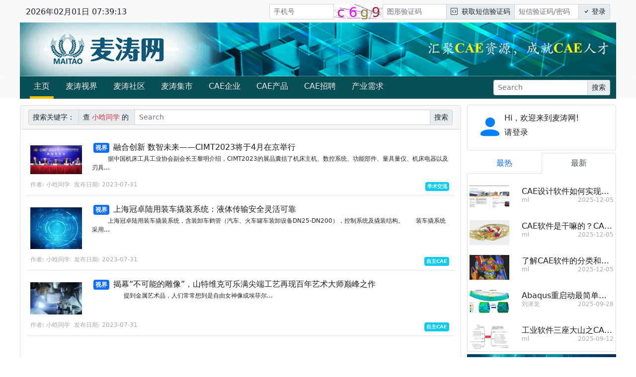

--- FILE ---
content_type: text/html; charset=UTF-8
request_url: https://www.maitaonet.com/searchclient/22111700004306263E20
body_size: 7421
content:
<!doctype html>
<html>
<head>
<meta charset="utf-8">
<meta name="viewport" content="width=device-width, initial-scale=1">
<title>

搜索用户[小晗同学]的-[麦涛网]

</title>
<meta name="google-site-verification" content="sPnzrlvfpR1iHHZYNz7ZMh7w_YC7rXetviWfgLgqPY4" />
<meta http-equiv="content-type" content="text/html;charset=utf-8" />
<meta name="keywords" content="麦涛网,CAE,社区,blog,博客,自主CAE,CAE人才,CAE资源,CAE项目,CAE产品,CAE新闻,MAITAO,MAITAONET,CAE交易">
<meta name="description" content="麦涛网,汇聚CAE资源,成就CAE人才,CAE新闻、CAE社区、CAE项目交易">
<meta name="author" content="长沙麦涛网络科技有限公司" />
<!-- Bootstrap core CSS -->
<link href="/static/bootstrap/css/bootstrap.min.css" rel="stylesheet">
<script src="/static/bootstrap/js/bootstrap.bundle.min.js"></script>
<link rel="stylesheet" href="https://cdn.bootcdn.net/ajax/libs/bootstrap-icons/1.5.0/font/bootstrap-icons.css">
<script src="/static/javascript/jquery-3.6.0.min.js"></script>
<link href="/static/css/main.css" rel="stylesheet">
<script src="/maitao/index.js"></script>
<script src="/maitao/general.js"></script>
<link href="/static/javascript/aos/aos.css" rel="stylesheet">
<script src="/static/javascript/aos/aos.js"></script>


<link href="/static/css/list.css" rel="stylesheet">
<style>
.svg-icon {
width: 60px;
height: 60px;
overflow: hidden;
}
.svg-active {
color: #e98f36;
}
</style>





<script>
window.onscroll = function () {
var scrolltop = document.documentElement.scrollTop || document.body.scrollTop;
if (scrolltop > 50) {
document.getElementById("topminilogo").style.display = "";
document.getElementById("goTop").style.display = "";
document.getElementById("toptime").style.display = "none";
// document.getElementById("navTop").style.paddingTop = "30px"
} else {
document.getElementById("topminilogo").style.display = "none";
document.getElementById("goTop").style.display = "none";
document.getElementById("toptime").style.display = "";
// document.getElementById("navTop").style.paddingTop = "0px"
}
}
</script>
</head>
<body>
<nav id="navTop" class="navbar navbar-expand-lg navbar-light bg-light site-header sticky-top"
style="padding-bottom: 5px;">
<div class="container">

<div class="col col-12 col-lg-5 col-md-4 col-sm-4 col-xs-12 maintop">

<img id="topminilogo" style="height: 20px; display: none; margin-bottom: 5px;;"
src="/static/images/maitaologo_small_text.png">
<span id="toptime"></span>
</div>

<div class="col col-12 col-lg-7 col-md-8 col-sm-8 col-xs-12 text-end maintop">


<div class="input-group input-group-sm">
<input type="text" class="form-control" id="top_username" name="top_username" placeholder="手机号" aria-label="手机号"
onkeydown="if(event.keyCode ===13 || event.keyCode ===40){$('#top_code').focus();}">
<img src="/randomcheckcode" style="display: inline-block; width: 100px;"
onclick="this.src = '/randomcheckcode?ref=' + Math.random()" />
<input type="text" class="form-control" id="top_code" name="top_code" placeholder="图形验证码" aria-label="图形验证码"
onkeydown="if(event.keyCode ===13 || event.keyCode ===40){sendCode();$('#top_pwd').focus();}">
<a id="btnsendcode" class="input-group-text" href="javascript:sendCode();">
<i class="bi bi-code-square"></i>&nbsp;
获取短信验证码</a>
<input type="password" id="top_pwd" name="top_pwd" class="form-control" placeholder="短信验证码/密码" aria-label="短信验证码/密码"
onkeydown="if(event.keyCode ===13 || event.keyCode ===40){login();}">
<a class="input-group-text" href="javascript:login();">
<i class="bi bi-check"></i>&nbsp;登录</a>
</div>

</div>
</div>
</nav>
<nav class="navbar navbar-expand-lg navbar-dark bg-light maintop"
style="padding-top: 0px; padding-bottom: 0px;" data-aos="fade-left">
<div class="container topmainbar" style="background-image: url(/static/images/top_img.png);background-repeat: no-repeat;
background-size: cover;
-webkit-background-size: cover;
-o-background-size: cover;
background-position: 0 0;
">
<a class="col-lg-3 col-md-4 col-sm-4" href="#">
<img class="mainlogo" src="/static/images/maitaologo_small_text.png">
</a>
<div class="col-lg-8 col-md-6 col-sm-6 topmainad">
<a href='/ad/go/2111121749048C012213/5E8593419229840E98B6213C30B33693' target='_blank' title='ad10'></a>
<!-- <img src="/static/images/top_img.png" style="width:100%; height: 60px;"> -->
</div>
<button class="navbar-toggler" type="button" data-bs-toggle="collapse" data-bs-target="#navbars10"
aria-controls="navbars10" aria-expanded="false" aria-label="Toggle navigation">
<span class="navbar-toggler-icon" style="background-color: #cccccc;"></span>
</button>
</div>
</nav>
<nav class="navbar navbar-expand-lg navbar-light bg-light rounded mb-2 maintop" aria-label="Twelfth navbar example"
style="padding-top: 0px; padding-bottom: 0px;" data-aos="fade-right">
<div class="container" style="background-color: #074e55;">
<div class="collapse navbar-collapse" id="navbars10">
<ul class="navbar-nav me-auto mb-2 mb-lg-0">
<li class="nav-item" style="margin-left: 8px; margin-right: 8px;">
<a class="nav-link active border-bottom border-warning border-5" style="color: rgb(241, 235, 235);" href="/">
主页
</a>
</li>
<li class="nav-item" style="margin-left: 8px; margin-right: 8px;">
<a class="nav-link" style="color: rgb(241, 235, 235);" href="/news">麦涛视界</a>
</li>
<li class="nav-item" style="margin-left: 8px; margin-right: 8px;">
<a class="nav-link" style="color: rgb(241, 235, 235);" href="/blog">麦涛社区</a>
</li>
<li class="nav-item" style="margin-left: 8px; margin-right: 8px;">
<a class="nav-link" style="color: rgb(241, 235, 235);" href="/market">麦涛集市</a>
</li>
<li class="nav-item" style="margin-left: 8px; margin-right: 8px;">
<a class="nav-link" style="color: rgb(241, 235, 235);" href="/company">CAE企业</a>
</li>
<li class="nav-item" style="margin-left: 8px; margin-right: 8px;">
<a class="nav-link" style="color: rgb(241, 235, 235);" href="/product">CAE产品</a>
</li>
<li class="nav-item" style="margin-left: 8px; margin-right: 8px;">
<a class="nav-link" style="color: rgb(241, 235, 235);" href="/recruit">CAE招聘</a>
</li>
<li class="nav-item" style="margin-left: 8px; margin-right: 8px;">
<a class="nav-link" style="color: rgb(241, 235, 235);" href="/demand">产业需求</a>
</li>
</ul>
<div>
<div class="input-group input-group-sm">

<input id="txtSearchTop" class="form-control" type="text" placeholder="Search" aria-label="Search"
onkeydown="if(event.keyCode ===13 || event.keyCode ===40){onSearch($('#txtSearchTop').val());}">
<button class="input-group-text" onclick="onSearch($('#txtSearchTop').val());$('#txtSearch').val($('#txtSearchTop').val())">搜索</button>
</div>
</div>
</div>
</div>
</nav>
<i id="goTop" class="bi bi-arrow-up-square text-muted" style="font-size: 36px; position:fixed; bottom: 50px; right: 50px; z-index: 20000; cursor: pointer; display: none;" onclick="document.body.scrollTop = 0; document.documentElement.scrollTop = 0;"></i>

<div class="container">
<div class="row">
<div class="col col-12 col-lg-9 col-md-7 col-sm-12" style="padding-left: 0px;">
<div class="row">
<div class="col col-12 col-lg-12 col-md-12 col-sm-12" style="margin-top: 5px;" data-aos="fade-up">
<div class="card">
<div class="card-header">
<div class="input-group input-group-sm">
<span class="input-group-text" id="basic-addon1">搜索关键字：</span>
<div class="input-group-text">
<label for="search_searchmy">查&nbsp;<span class="text-danger">小晗同学</span>&nbsp;的&nbsp;</label>
<!-- <input class="form-check-input mt-0" type="checkbox" id="search_searchmy"
 onclick="document.getElementById('top_searchmy').checked=this.checked"> -->
</div>
<input id="txtSearch" class="form-control" type="text" placeholder="Search" aria-label="Search" value=""
onkeydown="if(event.keyCode ===13 || event.keyCode ===40){onSearchclient('22111700004306263E20', $('#txtSearch').val());}">
<button type="button" class="input-group-text" onclick="onSearchclient('22111700004306263E20', $('#txtSearch').val())">搜索</button>
</div>
</div>
<div class="card-body">
<div class="list-group">

<div class="row p-2" data-aos="fade-up">
<div class="col col-auto p-2"
style="min-width: 120px; max-width: 120px;max-height: 100px;">

<img src="/files/down/2307312043054428B211" style="width: 100%; height:100%;"
>

</div>
<div class="col">
<div
style=" overflow: hidden; text-overflow: ellipsis; ">

<span class="badge bg-primary text-light p-1"
style="margin: 0px 3px; font-size: 12px; cursor: pointer;">视界</span>
<a href="/news/info/23073120434420672BF5">融合创新 数智未来——CIMT2023将于4月在京举行</a>

<span
style="color: rgb(255, 112, 13); margin-right: 10px; font-weight: bold; float: right;">
</span>
</div>
<div class="itemrow">
&nbsp; &nbsp;&nbsp;&nbsp; &nbsp;&nbsp;据中国机床工具工业协会副会长王黎明介绍，CIMT2023的展品囊括了机床主机、数控系统、功能部件、量具量仪、机床电器以及刃具...
</div>
</div>
<div class="col col-12 col-lg-12 col-md-12 col-sm-12 p-2 border-bottom">
<a href="/client/info/22111700004306263E20"
class="itemrow1">作者:&nbsp;小晗同学</a>
<span
class="itemrow1">&nbsp;&nbsp;发布日期:&nbsp;2023-07-31</span>

<span class="badge bg-info text-light itemrow2 p-1"
style="margin: 0px 3px; font-size: 10px; cursor: pointer;">学术交流</span>

</div>
</div>

<div class="row p-2" data-aos="fade-up">
<div class="col col-auto p-2"
style="min-width: 120px; max-width: 120px;max-height: 100px;">

<img src="/files/down/230731203450CE9F57F4" style="width: 100%; height:100%;"
>

</div>
<div class="col">
<div
style=" overflow: hidden; text-overflow: ellipsis; ">

<span class="badge bg-primary text-light p-1"
style="margin: 0px 3px; font-size: 12px; cursor: pointer;">视界</span>
<a href="/news/info/2307312035184E19501E">上海冠卓陆用装车撬装系统：液体传输安全灵活可靠</a>

<span
style="color: rgb(255, 112, 13); margin-right: 10px; font-weight: bold; float: right;">
</span>
</div>
<div class="itemrow">
&nbsp; &nbsp;&nbsp;&nbsp; &nbsp;&nbsp;上海冠卓陆用装车撬装系统，含装卸车鹤管（汽车、火车罐车装卸设备DN25-DN200），控制系统及撬装结构。　　装车撬系统采用...
</div>
</div>
<div class="col col-12 col-lg-12 col-md-12 col-sm-12 p-2 border-bottom">
<a href="/client/info/22111700004306263E20"
class="itemrow1">作者:&nbsp;小晗同学</a>
<span
class="itemrow1">&nbsp;&nbsp;发布日期:&nbsp;2023-07-31</span>

<span class="badge bg-info text-light itemrow2 p-1"
style="margin: 0px 3px; font-size: 10px; cursor: pointer;">自主CAE</span>

</div>
</div>

<div class="row p-2" data-aos="fade-up">
<div class="col col-auto p-2"
style="min-width: 120px; max-width: 120px;max-height: 100px;">

<img src="/files/down/2307312027439C2A09C2" style="width: 100%; height:100%;"
>

</div>
<div class="col">
<div
style=" overflow: hidden; text-overflow: ellipsis; ">

<span class="badge bg-primary text-light p-1"
style="margin: 0px 3px; font-size: 12px; cursor: pointer;">视界</span>
<a href="/news/info/2307312028107D5724FE">揭幕“不可能的雕像”，山特维克可乐满尖端工艺再现百年艺术大师巅峰之作</a>

<span
style="color: rgb(255, 112, 13); margin-right: 10px; font-weight: bold; float: right;">
</span>
</div>
<div class="itemrow">
&nbsp; &nbsp;&nbsp;&nbsp; &nbsp;&nbsp;&nbsp; &nbsp;&nbsp;&nbsp; &nbsp;&nbsp;提到金属艺术品，人们常常想到是自由女神像或埃菲尔...
</div>
</div>
<div class="col col-12 col-lg-12 col-md-12 col-sm-12 p-2 border-bottom">
<a href="/client/info/22111700004306263E20"
class="itemrow1">作者:&nbsp;小晗同学</a>
<span
class="itemrow1">&nbsp;&nbsp;发布日期:&nbsp;2023-07-31</span>

<span class="badge bg-info text-light itemrow2 p-1"
style="margin: 0px 3px; font-size: 10px; cursor: pointer;">自主CAE</span>

</div>
</div>

<div class="row p-2" data-aos="fade-up">
<div class="col col-auto p-2"
style="min-width: 120px; max-width: 120px;max-height: 100px;">

<img src="/files/down/23063014182820EFF86C" style="width: 100%; height:100%;"
>

</div>
<div class="col">
<div
style=" overflow: hidden; text-overflow: ellipsis; ">

<span class="badge bg-primary text-light p-1"
style="margin: 0px 3px; font-size: 12px; cursor: pointer;">视界</span>
<a href="/news/info/23063014183232E8A410">祝贺！PERA SIM通过国家科学技术成果评价！</a>

<span
style="color: rgb(255, 112, 13); margin-right: 10px; font-weight: bold; float: right;">
</span>
</div>
<div class="itemrow">
&nbsp; &nbsp;&nbsp;&nbsp; &nbsp;&nbsp;&nbsp; &nbsp;&nbsp;&nbsp; &nbsp;&nbsp;近日，安世亚太自主通用工业仿真软件荣获国家级《科...
</div>
</div>
<div class="col col-12 col-lg-12 col-md-12 col-sm-12 p-2 border-bottom">
<a href="/client/info/22111700004306263E20"
class="itemrow1">作者:&nbsp;小晗同学</a>
<span
class="itemrow1">&nbsp;&nbsp;发布日期:&nbsp;2023-06-30</span>

<span class="badge bg-info text-light itemrow2 p-1"
style="margin: 0px 3px; font-size: 10px; cursor: pointer;">自主CAE</span>

</div>
</div>

<div class="row p-2" data-aos="fade-up">
<div class="col col-auto p-2"
style="min-width: 120px; max-width: 120px;max-height: 100px;">

<img src="/files/down/230630140545EE4071EB" style="width: 100%; height:100%;"
>

</div>
<div class="col">
<div
style=" overflow: hidden; text-overflow: ellipsis; ">

<span class="badge bg-primary text-light p-1"
style="margin: 0px 3px; font-size: 12px; cursor: pointer;">视界</span>
<a href="/news/info/2306301405484C1C4DAF">安世亚太受邀参与第十八届中国制造业产品创新数字化国际峰会</a>

<span
style="color: rgb(255, 112, 13); margin-right: 10px; font-weight: bold; float: right;">
</span>
</div>
<div class="itemrow">
&nbsp; &nbsp;&nbsp;&nbsp; &nbsp;&nbsp;&nbsp; &nbsp;&nbsp;&nbsp; &nbsp;&nbsp;2023年3月14日，e-works 数字化企业...
</div>
</div>
<div class="col col-12 col-lg-12 col-md-12 col-sm-12 p-2 border-bottom">
<a href="/client/info/22111700004306263E20"
class="itemrow1">作者:&nbsp;小晗同学</a>
<span
class="itemrow1">&nbsp;&nbsp;发布日期:&nbsp;2023-06-30</span>

<span class="badge bg-info text-light itemrow2 p-1"
style="margin: 0px 3px; font-size: 10px; cursor: pointer;">学术交流</span>

</div>
</div>

<div class="row p-2" data-aos="fade-up">
<div class="col col-auto p-2"
style="min-width: 120px; max-width: 120px;max-height: 100px;">

<img src="/files/down/23063012490864703DC8" style="width: 100%; height:100%;"
>

</div>
<div class="col">
<div
style=" overflow: hidden; text-overflow: ellipsis; ">

<span class="badge bg-primary text-light p-1"
style="margin: 0px 3px; font-size: 12px; cursor: pointer;">视界</span>
<a href="/news/info/2306301249520D70B616">探访京燃热电：智能化赋能电站高质量运行</a>

<span
style="color: rgb(255, 112, 13); margin-right: 10px; font-weight: bold; float: right;">
</span>
</div>
<div class="itemrow">
&nbsp; &nbsp;&nbsp; &nbsp;&nbsp;&nbsp; &nbsp;&nbsp;踱步国能国华（北京）燃气热电有限公司（以下简称“京燃热电”）厂区，犹如置身一个偌大的博物馆。整个厂...
</div>
</div>
<div class="col col-12 col-lg-12 col-md-12 col-sm-12 p-2 border-bottom">
<a href="/client/info/22111700004306263E20"
class="itemrow1">作者:&nbsp;小晗同学</a>
<span
class="itemrow1">&nbsp;&nbsp;发布日期:&nbsp;2023-06-30</span>

<span class="badge bg-info text-light itemrow2 p-1"
style="margin: 0px 3px; font-size: 10px; cursor: pointer;">产业前沿</span>

</div>
</div>

<div class="row p-2" data-aos="fade-up">
<div class="col col-auto p-2"
style="min-width: 120px; max-width: 120px;max-height: 100px;">

<img src="/files/down/230502165019CA3700F4" style="width: 100%; height:100%;"
>

</div>
<div class="col">
<div
style=" overflow: hidden; text-overflow: ellipsis; ">

<span class="badge bg-primary text-light p-1"
style="margin: 0px 3px; font-size: 12px; cursor: pointer;">视界</span>
<a href="/news/info/2305021650221EFE3766">仿真驱动设计：CAE应该是CAD前端技术</a>

<span
style="color: rgb(255, 112, 13); margin-right: 10px; font-weight: bold; float: right;">
</span>
</div>
<div class="itemrow">
——写在e-works网站“CAE 走出神坛”大讨论进行时E-WORKS记者 丁娅琳&nbsp; &nbsp;&nbsp;&nbsp; &nbsp;&nbsp;前不久，笔者去Ansys-China参与...
</div>
</div>
<div class="col col-12 col-lg-12 col-md-12 col-sm-12 p-2 border-bottom">
<a href="/client/info/22111700004306263E20"
class="itemrow1">作者:&nbsp;小晗同学</a>
<span
class="itemrow1">&nbsp;&nbsp;发布日期:&nbsp;2023-05-02</span>

<span class="badge bg-info text-light itemrow2 p-1"
style="margin: 0px 3px; font-size: 10px; cursor: pointer;">名家观点</span>

</div>
</div>

<div class="row p-2" data-aos="fade-up">
<div class="col col-auto p-2"
style="min-width: 120px; max-width: 120px;max-height: 100px;">

<img src="/files/down/230502163627F1803C7C" style="width: 100%; height:100%;"
>

</div>
<div class="col">
<div
style=" overflow: hidden; text-overflow: ellipsis; ">

<span class="badge bg-primary text-light p-1"
style="margin: 0px 3px; font-size: 12px; cursor: pointer;">视界</span>
<a href="/news/info/230502163829A10FBB32">第二届中国国际软件发展大会成功召开</a>

<span
style="color: rgb(255, 112, 13); margin-right: 10px; font-weight: bold; float: right;">
</span>
</div>
<div class="itemrow">
&nbsp; &nbsp;&nbsp;&nbsp; &nbsp;&nbsp;2023年4月18日，第二届中国国际软件发展大会在北京国家会议中心召开，工业和信息化部党组成员、副部长王江平出席大会并致辞。...
</div>
</div>
<div class="col col-12 col-lg-12 col-md-12 col-sm-12 p-2 border-bottom">
<a href="/client/info/22111700004306263E20"
class="itemrow1">作者:&nbsp;小晗同学</a>
<span
class="itemrow1">&nbsp;&nbsp;发布日期:&nbsp;2023-05-02</span>

<span class="badge bg-info text-light itemrow2 p-1"
style="margin: 0px 3px; font-size: 10px; cursor: pointer;">学术交流</span>

</div>
</div>

<div class="row p-2" data-aos="fade-up">
<div class="col col-auto p-2"
style="min-width: 120px; max-width: 120px;max-height: 100px;">

<img src="/files/down/230502162730258F832F" style="width: 100%; height:100%;"
>

</div>
<div class="col">
<div
style=" overflow: hidden; text-overflow: ellipsis; ">

<span class="badge bg-primary text-light p-1"
style="margin: 0px 3px; font-size: 12px; cursor: pointer;">视界</span>
<a href="/news/info/2305021627347C8AA926">“联盟、园区、协会”政企合力 福建泉州推进软件正版化</a>

<span
style="color: rgb(255, 112, 13); margin-right: 10px; font-weight: bold; float: right;">
</span>
</div>
<div class="itemrow">
&nbsp; &nbsp;&nbsp;&nbsp; &nbsp;&nbsp;&nbsp; &nbsp;&nbsp;&nbsp; &nbsp;&nbsp;4月26日是世界知识产权日，当天下午，溯本清源推...
</div>
</div>
<div class="col col-12 col-lg-12 col-md-12 col-sm-12 p-2 border-bottom">
<a href="/client/info/22111700004306263E20"
class="itemrow1">作者:&nbsp;小晗同学</a>
<span
class="itemrow1">&nbsp;&nbsp;发布日期:&nbsp;2023-05-02</span>

<span class="badge bg-info text-light itemrow2 p-1"
style="margin: 0px 3px; font-size: 10px; cursor: pointer;">产业前沿</span>

</div>
</div>

<div class="row p-2" data-aos="fade-up">
<div class="col col-auto p-2"
style="min-width: 120px; max-width: 120px;max-height: 100px;">

<img src="/files/down/230502161701E2357641" style="width: 100%; height:100%;"
>

</div>
<div class="col">
<div
style=" overflow: hidden; text-overflow: ellipsis; ">

<span class="badge bg-primary text-light p-1"
style="margin: 0px 3px; font-size: 12px; cursor: pointer;">视界</span>
<a href="/news/info/23050216170928F465EB">工业互联 数智工厂 软通动力数字化工厂解决方案发布暨合作签约圆满落幕</a>

<span
style="color: rgb(255, 112, 13); margin-right: 10px; font-weight: bold; float: right;">
</span>
</div>
<div class="itemrow">
&nbsp; &nbsp;&nbsp; &nbsp;&nbsp;&nbsp; &nbsp;&nbsp;4月25日,由软通动力主办的数字化工厂解决方案发布暨合作签约仪式在京成功举办。本次发布会以“工业互...
</div>
</div>
<div class="col col-12 col-lg-12 col-md-12 col-sm-12 p-2 border-bottom">
<a href="/client/info/22111700004306263E20"
class="itemrow1">作者:&nbsp;小晗同学</a>
<span
class="itemrow1">&nbsp;&nbsp;发布日期:&nbsp;2023-05-02</span>

<span class="badge bg-info text-light itemrow2 p-1"
style="margin: 0px 3px; font-size: 10px; cursor: pointer;">学术交流</span>

</div>
</div>


</div>
</div>
<nav aria-label="Page navigation" data-aos="fade-up">
<ul class="pagination justify-content-center">
<li class="page-item"><a class="page-link" href="/searchclient/22111700004306263E20/*/0">首页</a></li>
<li class="page-item"><a class="page-link" href="/searchclient/22111700004306263E20/*/0">上一页</a>
</li>
<li class="page-item"><a class="btn">第1页 / 共4页 </a></li>
<li class="page-item"><a class="page-link" href="/searchclient/22111700004306263E20/*/1">下一页</a>
</li>
<li class="page-item"><a class="page-link" href="/searchclient/22111700004306263E20/*/3">尾页</a>
</li>
</ul>
</nav>
</div>
</div>
</div>
</div>
<div class="col col-12 col-lg-3 col-md-5 col-sm-12 mt-1 p-0">
<div class="card">
<div class="card-body">
<div class="d-flex position-relative">
<img src="/static/images/man.png" style="width: 48px; height: 48px; margin: 5px;">
<div>

<h6 class="mt-0">Hi，欢迎来到麦涛网!</h6>
<p class="mb-0">请登录</p>

</div>
</div>

</div>
</div>

<!-- Nav tabs -->
<ul class="nav nav-tabs nav-fill" id="myTab" role="tablist" style="margin-top: 5px;" data-aos="fade-left">
<li class="nav-item" role="presentation">
<button type="button" class="nav-link" id="hot-tab" data-bs-toggle="tab" data-bs-target="#hot" type="button" role="tab"
aria-controls="hot" aria-selected="true">最热</button>
</li>
<li class="nav-item" role="presentation">
<button type="button" class="nav-link active" id="newest-tab" data-bs-toggle="tab" data-bs-target="#newest" type="button" role="tab"
aria-controls="newest" aria-selected="false">最新</button>
</li>
</ul>
<!-- Tab panes -->
<div class="tab-content border-start border-bottom border-end p-1" data-aos="fade-left">
<div class="tab-pane" id="hot" role="tabpanel" aria-labelledby="hot-tab">
<div class="list-group">







<div class="row" style="margin-top: 20px; height: 50px;">
<div class="col col-3 col-lg-4 col-md-3 col-sm-3">
<img src="/files/down/221205161437547ED7F8" style="width: 80px; height:50px;" >
</div>
<div class="col col-9 col-lg-8 col-md-9 col-sm-9">
<div class="text-truncate" style="width: 100%; overflow: hidden; text-overflow: ellipsis; ">
<a href="/blog/info/221205161527B842A55E" title='2022智博会 I 通用CAE仿真软件LiToSim 2022 产品发布会即将精彩呈现'>2022智博会 I 通用CAE仿真软件LiToSim 2022 产品发布会即将精彩呈现</a>
</div>
<a href="/client/info/20201123155911924734"
class="itemrow1">王王木木</a>
<a class="itemrow2">2022-12-05</a>
</div>
</div>







<div class="row" style="margin-top: 20px; height: 50px;">
<div class="col col-3 col-lg-4 col-md-3 col-sm-3">
<img src="/files/down/220926214839E478682F" style="width: 80px; height:50px;" >
</div>
<div class="col col-9 col-lg-8 col-md-9 col-sm-9">
<div class="text-truncate" style="width: 100%; overflow: hidden; text-overflow: ellipsis; ">
<a href="/news/info/2209262148458B13D9DB" title='2022智博会重大招商项目线上签约70个 合同投资额2121亿元'>2022智博会重大招商项目线上签约70个 合同投资额2121亿元</a>
</div>
<a href="/client/info/220309104245C9D78EF1"
class="itemrow1">13028455908</a>
<a class="itemrow2">2022-09-26</a>
</div>
</div>







<div class="row" style="margin-top: 20px; height: 50px;">
<div class="col col-3 col-lg-4 col-md-3 col-sm-3">
<img src="/files/down/2301071337376A654E88" style="width: 80px; height:50px;" >
</div>
<div class="col col-9 col-lg-8 col-md-9 col-sm-9">
<div class="text-truncate" style="width: 100%; overflow: hidden; text-overflow: ellipsis; ">
<a href="/news/info/230107134123B3801CD3" title='CAE仿真SaaS平台“智铸超云”带动国产工业软件崛起'>CAE仿真SaaS平台“智铸超云”带动国产工业软件崛起</a>
</div>
<a href="/client/info/221114202938FC5FB8FB"
class="itemrow1">小林</a>
<a class="itemrow2">2023-01-07</a>
</div>
</div>







<div class="row" style="margin-top: 20px; height: 50px;">
<div class="col col-3 col-lg-4 col-md-3 col-sm-3">
<img src="/files/down/2309281033541966F8BD" style="width: 80px; height:50px;" >
</div>
<div class="col col-9 col-lg-8 col-md-9 col-sm-9">
<div class="text-truncate" style="width: 100%; overflow: hidden; text-overflow: ellipsis; ">
<a href="/blog/info/2309281036167BF919C9" title='仿真笔记——ABAQUS软件中螺栓预紧力的多种模拟方式'>仿真笔记——ABAQUS软件中螺栓预紧力的多种模拟方式</a>
</div>
<a href="/client/info/2211131236012D58977F"
class="itemrow1">李宛倩</a>
<a class="itemrow2">2023-09-28</a>
</div>
</div>







<div class="row" style="margin-top: 20px; height: 50px;">
<div class="col col-3 col-lg-4 col-md-3 col-sm-3">
<img src="/files/down/2212111312183C3C1F25" style="width: 80px; height:50px;" >
</div>
<div class="col col-9 col-lg-8 col-md-9 col-sm-9">
<div class="text-truncate" style="width: 100%; overflow: hidden; text-overflow: ellipsis; ">
<a href="/blog/info/22121113285331647133" title='Fluent UDF编译正确的流程及常见错误'>Fluent UDF编译正确的流程及常见错误</a>
</div>
<a href="/client/info/2211131236012D58977F"
class="itemrow1">李宛倩</a>
<a class="itemrow2">2022-12-11</a>
</div>
</div>



</div>
</div>
<div class="tab-pane active" id="newest" role="tabpanel" aria-labelledby="newest-tab">
<div class="list-group">







<div class="row" style="margin-top: 20px; height: 50px;">
<div class="col col-3 col-lg-4 col-md-3 col-sm-3">
<img src="/files/down/251205103014BFB6EB9C" style="width: 80px; height:50px;" >
</div>
<div class="col col-9 col-lg-8 col-md-9 col-sm-9">
<div class="text-truncate" style="width: 100%; overflow: hidden; text-overflow: ellipsis; ">
<a href="/news/info/2512051031501738FDC2" title='CAE设计软件如何实现产品性能模拟？ 爱采购软硬件'>CAE设计软件如何实现产品性能模拟？ 爱采购软硬件</a>
</div>
<a href="/client/info/240723115116AA972DE9"
class="itemrow1">ml</a>
<a class="itemrow2">2025-12-05</a>
</div>
</div>







<div class="row" style="margin-top: 20px; height: 50px;">
<div class="col col-3 col-lg-4 col-md-3 col-sm-3">
<img src="/files/down/251205102335C3795848" style="width: 80px; height:50px;" >
</div>
<div class="col col-9 col-lg-8 col-md-9 col-sm-9">
<div class="text-truncate" style="width: 100%; overflow: hidden; text-overflow: ellipsis; ">
<a href="/news/info/251205102454DDF8B638" title='CAE软件是干嘛的？CAE软件：仿真建模，优化设计的不二之选'>CAE软件是干嘛的？CAE软件：仿真建模，优化设计的不二之选</a>
</div>
<a href="/client/info/240723115116AA972DE9"
class="itemrow1">ml</a>
<a class="itemrow2">2025-12-05</a>
</div>
</div>







<div class="row" style="margin-top: 20px; height: 50px;">
<div class="col col-3 col-lg-4 col-md-3 col-sm-3">
<img src="/files/down/251205101546E3E23206" style="width: 80px; height:50px;" >
</div>
<div class="col col-9 col-lg-8 col-md-9 col-sm-9">
<div class="text-truncate" style="width: 100%; overflow: hidden; text-overflow: ellipsis; ">
<a href="/news/info/2512051017585AE654C3" title='了解CAE软件的分类和其区别'>了解CAE软件的分类和其区别</a>
</div>
<a href="/client/info/240723115116AA972DE9"
class="itemrow1">ml</a>
<a class="itemrow2">2025-12-05</a>
</div>
</div>







<div class="row" style="margin-top: 20px; height: 50px;">
<div class="col col-3 col-lg-4 col-md-3 col-sm-3">
<img src="/files/down/250928172238CF73F53C" style="width: 80px; height:50px;" >
</div>
<div class="col col-9 col-lg-8 col-md-9 col-sm-9">
<div class="text-truncate" style="width: 100%; overflow: hidden; text-overflow: ellipsis; ">
<a href="/blog/info/250928172244B833E198" title='Abaqus重启动最简单三个步骤 Abaqus重启动需要哪些文件'>Abaqus重启动最简单三个步骤 Abaqus重启动需要哪些文件</a>
</div>
<a href="/client/info/240512201328F4CCC207"
class="itemrow1">刘潜龙</a>
<a class="itemrow2">2025-09-28</a>
</div>
</div>







<div class="row" style="margin-top: 20px; height: 50px;">
<div class="col col-3 col-lg-4 col-md-3 col-sm-3">
<img src="/files/down/25091217294591AEC944" style="width: 80px; height:50px;" >
</div>
<div class="col col-9 col-lg-8 col-md-9 col-sm-9">
<div class="text-truncate" style="width: 100%; overflow: hidden; text-overflow: ellipsis; ">
<a href="/news/info/2509121737154603E306" title='工业软件三座大山之CAE：全球五大CAE仿真巨头及其仿真软件'>工业软件三座大山之CAE：全球五大CAE仿真巨头及其仿真软件</a>
</div>
<a href="/client/info/240723115116AA972DE9"
class="itemrow1">ml</a>
<a class="itemrow2">2025-09-12</a>
</div>
</div>



</div>
</div>
</div>
<div class="row" style="margin-top: 5px;">
<div class="col col-12">
<div class="" style="height: 196px;">
<!-- <img src="/static/images/green.png" class="d-block w-100 h-100"> -->
<div style='width:100%; height: 100%; color: #ffffff; text-align: right; padding-top: 60px; padding-right: 20px; background-image:url(/static/images/green.png);background-repeat:no-repeat;background-size:100% 100%;'>(ad90)<a href='/about' style='color: #ffffff;'>点击这里联系我们投放广告</a></div>
</div>
</div>
</div>
</div>
</div>
</div>

<div class="container mt-2">
<div class="row">
<div class="col-12 text-align-center text-center text-light maintop" style="background-color: #074e55; padding-top: 32px; padding-bottom: 10px;">
<p class="">Copyright © 2021 .长沙麦涛网络科技有限公司 All rights reserved.
<a href="http://beian.miit.gov.cn/" class=" text-light" target="_blank">湘ICP备20015126号-2</a>
<br>
<a href="/about" style="color: yellow;">联系我们</a>
</p>
</div>
</div>
</div>

<script>
try{
if( document.getElementById("top_searchmy") != null ){
document.getElementById('top_searchmy').checked=document.getElementById('search_searchmy').checked;
}
}catch{e}{
}
$('#txtSearchTop').val($('#txtSearch').val())
</script>

<script>
function addZero(v){
v = (v<10)?("0"+v):v;
return v;
}
function showtime(v){
var date=new Date();
var year=date.getFullYear(); //获取当前年份
var month=date.getMonth()+1; //获取当前月份
var dat=date.getDate(); //获取当前日
var day=date.getDay(); //获取当前星期几
var hour=date.getHours(); //获取小时
var minutes=date.getMinutes(); //获取分钟
var second=date.getSeconds(); //获取秒
var timer=document.getElementById('timer');
var st=''+ addZero(year) +'年'+ addZero(month) +'月'+ addZero(dat) +'日'+ ' '+ addZero(hour) +':'+ addZero(minutes) +':'+ addZero(second);
if(document.body.clientWidth < 600){
document.getElementById("toptime").innerHTML = "";
document.getElementById("toptime").style.display = "none";
} else {
document.getElementById("toptime").innerHTML = st;
document.getElementById("toptime").style.display = "";
}
initshowtime();
}
function initshowtime(){
setTimeout(function(){
showtime();
}, 1000);
}
$(document).ready(function () {
initshowtime();
});
window.onresize = function(){
if(document.body.clientWidth < 600){
document.getElementById("toptime").innerHTML = "";
document.getElementById("toptime").style.display = "none";
} else {
document.getElementById("toptime").innerHTML = "";
document.getElementById("toptime").style.display = "";
}
}
</script>
<style>
.graybody {
filter: grayscale(100%);
-webkit-filter: grayscale(100%);
-moz-filter: grayscale(100%);
-ms-filter: grayscale(100%);
-o-filter: grayscale(100%);
/* ie */
filter: progid:DXImageTransform.Microsoft.BasicImage(grayscale=1);
}
</style>
<script>
//获取当前时间
let nowDate = new Date().getTime()
//设置结束时间
let endDate = new Date('2021-12-13 23:59:59').getTime()
//判断是否小于结束时间
if(nowDate < endDate){
$(".maintop").addClass("graybody");
}
</script>
<script>
AOS.init();
</script>
</body>
</html>

--- FILE ---
content_type: text/css
request_url: https://www.maitaonet.com/static/css/main.css
body_size: 952
content:
body {
    overflow-x: hidden;
    /* padding-top: 36px; */
    /* Prevent scroll on narrow devices */
}

@media (max-width: 991.98px) {
    .offcanvas-collapse {
        /* position: fixed; */
        top: 36px;
        /* Height of navbar */
        bottom: 0;
        left: 100%;
        width: 100%;
        padding-right: 1rem;
        padding-left: 1rem;
        overflow-y: auto;
        visibility: hidden;
        background-color: #343a40;
        transition: transform .3s ease-in-out, visibility .3s ease-in-out;
    }

    .offcanvas-collapse.open {
        visibility: visible;
        transform: translateX(-100%);
    }
}

.nav-scroller {
    position: relative;
    z-index: 2;
    height: 2.75rem;
    overflow-y: hidden;
}

.nav-scroller .nav {
    display: flex;
    flex-wrap: nowrap;
    padding-bottom: 1rem;
    margin-top: -1px;
    overflow-x: auto;
    color: rgba(255, 255, 255, .75);
    text-align: center;
    white-space: nowrap;
    -webkit-overflow-scrolling: touch;
}

.nav-underline .nav-link {
    padding-top: .75rem;
    padding-bottom: .75rem;
    font-size: .875rem;
    color: #6c757d;
}

.nav-underline .nav-link:hover {
    color: #007bff;
}

.nav-underline .active {
    font-weight: 500;
    color: #343a40;
}

.bg-purple {
    background-color: #6f42c1;
}



/* 小屏幕（平板，大于等于 768px） */
@media (max-width: 768px) {
    .mainlogo {
        height: 30px;
        margin-left: 20px;
    }

    .topmainbar {
        height: 60px;
    }

    .topmainad {
        height: 50px;
    }

    .maincarousel {
        height: 300px;
    }
}

@media (min-width: 760px) {
    .mainlogo {
        height: 50px;
        margin-left: 30px;
    }

    .topmainbar {
        height: 80px;
    }

    .topmainad {
        height: 70px;
    }

    .maincarousel {
        height: 385px;
    }
}

/* 中等屏幕（桌面显示器，大于等于 992px） */
@media (min-width: 992px) {
    .mainlogo {
        height: 60px;
        margin-left: 50px;
    }

    .topmainbar {
        height: 100px;
    }

    .topmainad {
        height: 90px;
    }

    .maincarousel {
        height: 385px;
    }
}

/* 大屏幕（大桌面显示器，大于等于 1200px） */
@media (min-width: 1200px) {
    .mainlogo {
        height: 60px;
        margin-left: 50px;
    }

    .topmainbar {
        height: 110px;
    }

    .topmainad {
        height: 100px;
    }

    .maincarousel {
        height: 385px;
    }
}

a {
    color: rgb(31, 30, 30);
    text-decoration: none;
}

a:hover {
    color: blue;
    text-decoration: none;
}

a:active {
    color: red;
    text-decoration: none;
}

/* a:visited {
            color: #494949;
            text-decoration: none;
        } */


.image {
    text-align: center;
}

img{
    max-width: 100%;
}

.help-block {
    color: red;
}


--- FILE ---
content_type: text/css
request_url: https://www.maitaonet.com/static/css/list.css
body_size: 431
content:

    .itempadding {
        padding: 2px;
        border: 0;
    }

    .itemrow {
        width: 100%;
        margin-top: 2px;
        height: 38px;
        white-space: normal;
        word-break: break-all;
        font-size: 9pt;
        overflow: hidden;
        text-overflow: ellipsis;
    }

    .itemrow1 {
        float: left;
        color: #A9A9A9;
        font-size: 12px;
        padding-top: 1px;
        margin-top: -5px;
    }

    .itemrow2 {
        float: right;
        color: #A9A9A9;
        font-size: 12px;
        padding-top: 1px;
        margin-top: -5px;
    }

    .itemrow3 {
        /* float: left; */
        margin-top: 5px;
        margin-bottom: 0px;
        padding-top: 0;
        padding-bottom: 0;
        overflow: hidden;
        white-space: nowrap;
        text-overflow: ellipsis;
        width: 80%;
        display: inline-block;
    }

    .itemrow4 {
        float: right;
        margin-top: 5px;
        margin-bottom: 0px;
        padding-top: 0;
        padding-bottom: 0;
        overflow: hidden;
        /* white-space: nowrap; */
        text-align: right;
        /* width: 70px; */
        text-overflow: ellipsis;
        width: 20%;
        /* display: inline-block; */
    }

    .itemrow5 {
        margin-left: 5px;
        height: 38px;
        overflow: hidden;
        font-size: 9pt;
        text-overflow: ellipsis;
        display: inline-block;
    }

    .itemrow6 {
        /* float: right; */
        color: #A9A9A9;
        font-size: 12px;
        /* display: inline-block; */
        /* text-overflow: ellipsis; */
    }

    .itemrow7 {
        margin-left: 0px;
        overflow: hidden;
        white-space: nowrap;
        text-overflow: ellipsis;
        display: inline-block;
    }

    .listmore {
        font-size: 10pt;
    }

--- FILE ---
content_type: text/javascript
request_url: https://www.maitaonet.com/maitao/general.js
body_size: 1492
content:



send_time = 0;
// 发送验证码
function sendCode(n) {
    let loginname = document.getElementById('top_username').value;
    if( n != "" && n != undefined ){
        loginname = n;
        document.getElementById('top_username').value = n;
    }
    let testphone = /^1[3456789]\d{9}$/;
    let testmail = /^[a-zA-Z0-9_-]+(\.[a-zA-Z0-9_-]+){0,4}@[a-zA-Z0-9_-]+(\.[a-zA-Z0-9_-]+){0,4}$/;
    // formData.append("sid", sid);
    if (loginname === '') {
        alert("请输入手机号！")
        window.jQuery('#top_username').focus();
        return
    }
    if (!((testphone.test(loginname) || (testmail.test(loginname))))) {
        alert("手机号填写不正确！")
        window.jQuery('#top_username').focus();
        return
    } else {
        if(top.send_time!=0){
            return
        }
        let code = document.getElementById('top_code').value;
        if (code === '') {
            top.send_time = 0;
            window.jQuery('#top_code').focus();
            alert("请输入图形验证码！")
            return
        }
        $.post('/sendcode', {"number": loginname, "code": code}
            ,function (response) {
            // console.log(response)
            // 发送验证码失败时的提示
            if (response.state !== "success") {
                top.send_time = 0;
                alert(response.message)
                $("#btnsendcode").html('<i class="bi bi-code-square"></i>&nbsp;获取短信验证码')
            }else{
                top.send_time = 60;
                top.setTimer();
            }
        }, "json")
    }
}


//发送手机验证码倒计时
function setTimer() {
    console.log(top.send_time)
    if (top.send_time > 0) {
        top.send_time--;
        $("#btnsendcode").html(top.send_time + "秒后可重发")
        $("#login_btnsendcode").html(top.send_time + "秒后可重发")
        setTimeout(this.setTimer, 1000);
    } else {
        top.send_time = 0;
        $("#btnsendcode").html("发送验证码")
        $("#login_btnsendcode").html("发送验证码")
    }
}



// 用户登录
function login(n,p,to){
    let formData = new FormData();
    let loginname = document.getElementById('top_username').value;
    if( n != "" && n != undefined ){
        loginname = n;
    }
    let pwd = document.getElementById('top_pwd').value;
    if( p != "" && p != undefined ){
        pwd = p;
    }
    let code = document.getElementById('top_code').value;
    if (code === '') {
        window.jQuery('#top_code').focus();
        alert("请输入图形验证码！")
        return
    }
    formData.append('loginname', this.loginname);
    formData.append('pwd', this.pwd);
    formData.append('code', code);

    let testphone = /^1[3456789]\d{9}$/;
    let testmail = /^[a-zA-Z0-9_-]+(\.[a-zA-Z0-9_-]+){0,4}@[a-zA-Z0-9_-]+(\.[a-zA-Z0-9_-]+){0,4}$/;
    if (loginname === '') {
        // this.showAlert("账号未填写！")
        alert({'title': '提示！', 'message': '请输入手机号！'});
        window.jQuery('#top_username').focus();
        return
    }
    if (!(testphone.test(loginname) || testmail.test(loginname))) {
        alert("手机号格式不正确！")
        window.jQuery('#top_username').focus();
        return
    }
    if (this.pwd === '') {
        alert({'title': '提示！', 'message': '密码或验证码未填写！'});
        window.jQuery('#top_pwd').focus();
        return
    } else {
        $.post('/login', {
            'number': loginname,
            'pwd': pwd,
            'code': code
        },function (response) {
            let data = response;
            // console.log(response, data.state)
            if (data.state === "success") {
                if( to != "" && to != undefined ){
                    document.location = to;
                }else{
                    location.reload();
                }
            } else {
               alert(data.message);
            }
        }, "json")
    }
}


function logout(){
    if(confirm("是否退出？")){
        $.get('/client/logout', {
        },function (response) {
            if (response === "logout") {
                location.reload();
            } else {
            alert(response);
            }
        })
    }
}

function onSearch(t){
    try{
        if( document.getElementById("top_searchmy") != null ){
            if(document.getElementById("top_searchmy").checked){
                t = "@" + t
            }
            // console.warn(t)
        }
    } catch(e){

    }
    document.location = "/search/" + t
}

function onSearchclient(cid, t){
    try{
        if( document.getElementById("top_searchmy") != null ){
            if(document.getElementById("top_searchmy").checked){
                t = "@" + t
            }
            // console.warn(t)
        }
    } catch(e){

    }
    document.location = "/searchclient/" + cid + "/" + t
}



// 发送消息
function sendmsg(to_, msg_){
    $.post('/client/msg/send', {
        'to': to_,
        'msg': msg_
    },function (response) {
        let data = response;
        // console.log(response, data.state)
        if (data.state === "success") {
            location.reload();
        } else {
            alert(data.message);
        }
    }, "json");
}



function ajaxGet(url_){
    $.get(url_, {
    },function (data) {
        if (data.state === "success") {
            alert(data.message);
        } else {
            alert(data.message);
        }
    }, "json")
}